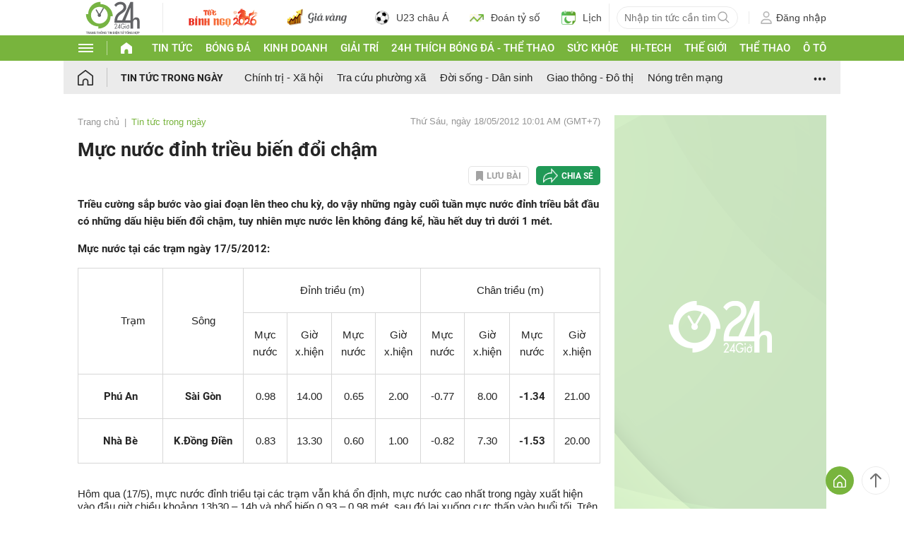

--- FILE ---
content_type: application/javascript; charset=utf-8
request_url: https://fundingchoicesmessages.google.com/f/AGSKWxXOn0zMGUgXWY5j7lMyZHFnBLtcfvUdaf4fwk1Ij0Kq1hswhJ08A7GtSoQmgnxuC2kK87z1J4mg11vVx2lGb3BJk08WowFj1gBm54viChrp3Sa7iKrIWe4meoZVlDLcy0PpJSFL-X54nYnphavP52kfl6ud-jvZWYgjMKd0f2gWnIzOfC8fKbYa1jnw/_/ads/blank./text_ads./adblockdetectorwithga./textad?/__adstop.
body_size: -1291
content:
window['6239e466-c3da-414e-8f02-f6aed7b868bc'] = true;

--- FILE ---
content_type: application/javascript; charset=utf-8
request_url: https://fundingchoicesmessages.google.com/f/AGSKWxUhKm-jcY0la4qta1PrLxV3cAfvetB3tfPJe2Lqfqw7keIVB82hXvlkpODZlCC_rzgcsEz0TIrTDYQBPOg6I4mnCwKjb5GzT-vTZxnoeWjYGcr6JgSdMJyv0Jq2H-YVBxgQNmpfew==?fccs=W251bGwsbnVsbCxudWxsLG51bGwsbnVsbCxudWxsLFsxNzY5MDE0MzMzLDQ2MzAwMDAwMF0sbnVsbCxudWxsLG51bGwsW251bGwsWzddXSwiaHR0cHM6Ly93d3cuMjRoLmNvbS52bi90aW4tdHVjLXRyb25nLW5nYXkvbXVjLW51b2MtZGluaC10cmlldS1iaWVuLWRvaS1jaGFtLWM0NmE0NTU0NDYuaHRtbCIsbnVsbCxbWzgsIjlvRUJSLTVtcXFvIl0sWzksImVuLVVTIl0sWzE5LCIyIl0sWzE3LCJbMF0iXSxbMjQsIiJdLFsyOSwiZmFsc2UiXV1d
body_size: -218
content:
if (typeof __googlefc.fcKernelManager.run === 'function') {"use strict";this.default_ContributorServingResponseClientJs=this.default_ContributorServingResponseClientJs||{};(function(_){var window=this;
try{
var QH=function(a){this.A=_.t(a)};_.u(QH,_.J);var RH=_.ed(QH);var SH=function(a,b,c){this.B=a;this.params=b;this.j=c;this.l=_.F(this.params,4);this.o=new _.dh(this.B.document,_.O(this.params,3),new _.Qg(_.Qk(this.j)))};SH.prototype.run=function(){if(_.P(this.params,10)){var a=this.o;var b=_.eh(a);b=_.Od(b,4);_.ih(a,b)}a=_.Rk(this.j)?_.be(_.Rk(this.j)):new _.de;_.ee(a,9);_.F(a,4)!==1&&_.G(a,4,this.l===2||this.l===3?1:2);_.Fg(this.params,5)&&(b=_.O(this.params,5),_.hg(a,6,b));return a};var TH=function(){};TH.prototype.run=function(a,b){var c,d;return _.v(function(e){c=RH(b);d=(new SH(a,c,_.A(c,_.Pk,2))).run();return e.return({ia:_.L(d)})})};_.Tk(8,new TH);
}catch(e){_._DumpException(e)}
}).call(this,this.default_ContributorServingResponseClientJs);
// Google Inc.

//# sourceURL=/_/mss/boq-content-ads-contributor/_/js/k=boq-content-ads-contributor.ContributorServingResponseClientJs.en_US.9oEBR-5mqqo.es5.O/d=1/exm=kernel_loader,loader_js_executable/ed=1/rs=AJlcJMwtVrnwsvCgvFVyuqXAo8GMo9641A/m=web_iab_tcf_v2_signal_executable
__googlefc.fcKernelManager.run('\x5b\x5b\x5b8,\x22\x5bnull,\x5b\x5bnull,null,null,\\\x22https:\/\/fundingchoicesmessages.google.com\/f\/AGSKWxXJW9c1ub18J-NvQkHEGLxc4oYOVbQG1SPsMD9kVMyYbZCDuff0a-MmhVXdLueJIrf1s4xULr_BwXJxqnUbA-pPgYhB0qJX8PV0DHogYp7NQqE24jMx8F1H8D_2XbKsGxyNqcJQIw\\\\u003d\\\\u003d\\\x22\x5d,null,null,\x5bnull,null,null,\\\x22https:\/\/fundingchoicesmessages.google.com\/el\/AGSKWxVkxG0LzIFYMPpK9Pz7x_DAVvTSUz6vSk7UGh7KMwzwf1oWeivPO1G9rTDn2XBEredJAGtVk47dDGv8PuLxisEM1WxRPAGCpfkXcIzluJX1pVD7K2SaU5V1E69qtYVDs8fqVTKwCQ\\\\u003d\\\\u003d\\\x22\x5d,null,\x5bnull,\x5b7\x5d\x5d\x5d,\\\x2224h.com.vn\\\x22,1,\\\x22en\\\x22,null,null,null,null,1\x5d\x22\x5d\x5d,\x5bnull,null,null,\x22https:\/\/fundingchoicesmessages.google.com\/f\/AGSKWxWWhvcGpjxLNwjUnOmuVqM_YcL4oTBEciLDY7CtRDJX5DnKJlA0Ffopg8PKVtRu0lhDyPrPNRHg9dczD_GGAw8JKzflOJQInbJCyGdQ2bR8TXuDWBVSmvKmTdJ3Vj3wfYvENQaqzg\\u003d\\u003d\x22\x5d\x5d');}